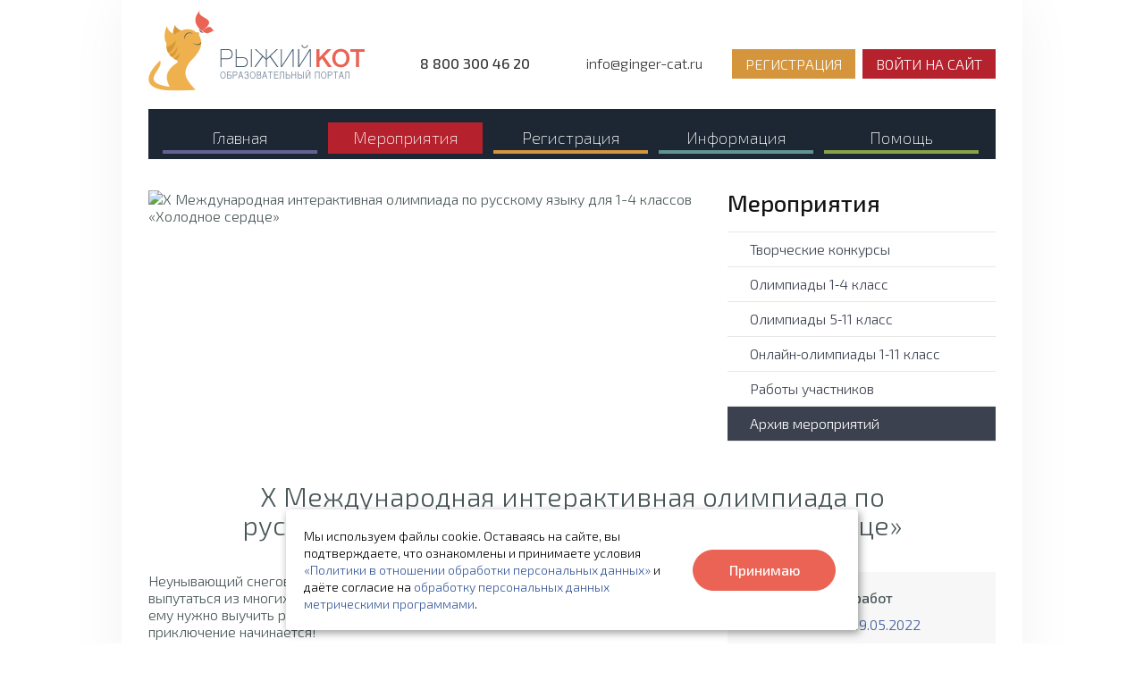

--- FILE ---
content_type: text/html; charset=utf-8
request_url: https://ginger-cat.ru/meropriyatiya-proshlykh-let/2021-2022/x-mezhdunarodnaya-interaktivnaya-olimpiada-po-russkomu-yazyku-dlya-1-4-klassov-holodnoe-serdtse
body_size: 11915
content:
<!DOCTYPE html><html lang="ru"><head><meta charset="utf-8"><meta name="viewport" content="width=device-width, initial-scale=1.0"><title>X Международная интерактивная олимпиада по русскому языку для 1-4 классов «Холодное сердце»</title><meta name="description" content="Приглашаем принять участие в мероприятии X Международная интерактивная олимпиада по русскому языку для 1-4 классов «Холодное сердце»"><link rel="canonical" href="https://ginger-cat.ru/meropriyatiya-proshlykh-let/2021-2022/x-mezhdunarodnaya-interaktivnaya-olimpiada-po-russkomu-yazyku-dlya-1-4-klassov-holodnoe-serdtse"><meta name='yandex-verification' content='4deeeb15c1c574db'><base href="https://ginger-cat.ru"><link rel="icon" href="/favicon.ico" type="image/x-icon"><link rel="icon" type="image/png" href="/favicon/favicon-196x196.png" sizes="196x196"><link rel="icon" type="image/png" href="/favicon/favicon-128x128.png" sizes="128x128"><link rel="icon" type="image/png" href="/favicon/favicon-120x120.png" sizes="120x120"><link rel="icon" type="image/png" href="/favicon/favicon-96x96.png" sizes="96x96"><link rel="icon" type="image/png" href="/favicon/favicon-32x32.png" sizes="32x32"><link rel="icon" type="image/png" href="/favicon/favicon-16x16.png" sizes="16x16"><link rel="apple-touch-icon" sizes="120x120" href="/favicon/apple-touch-icon-120x120.png"><link rel="apple-touch-icon" sizes="144x144" href="/favicon/apple-touch-icon-144x144.png"><link rel="apple-touch-icon" sizes="152x152" href="/favicon/apple-touch-icon-152x152.png"><link rel="apple-touch-icon" sizes="167x167" href="/favicon/apple-touch-icon-167x167.png"><link rel="apple-touch-icon" sizes="180x180" href="/favicon/apple-touch-icon-180x180.png"><link rel="mask-icon" href="/favicon/safari-pinned-tab.svg" color="#fea441"><link rel="manifest" href="/site.webmanifest"><link type="text/css" rel="stylesheet" href="/css/style.css?v3"><link type="text/css" rel="stylesheet" media="screen" href="/lib/fancyBox/source/jquery.fancybox.css?v=2.1.5"><link type="text/css" rel="stylesheet" href="/lib/responsive_tabs_master/css/style.css?v=3"><script src="/lib/jquery.min.js"></script><script src="/includes/functions023.js?v1"></script><script src="/includes/changeaddress005.js?v=12"></script></head><body style="background:url('uploads/image/large/season_winter/bg.png?v=6') 0 0;"><div id="container" class="shadow" class="shadow"><div id="header"><div class="header-wrap"><div class="column-header column-header-logo"><a class="logo" href="/"><img src="logo.png?v=14" alt="Образовательный портал «Рыжий Кот»"></a></div><div class="column-header column-header-contacts"><div class="header-phone header-contacts"><span class="tip" title="Время работы cлужбы поддержки пользователей (МСК):<br>пн-пт: с 10:00-19:00 <br>сб-вс: выходной"><a href="tel:88003004620"><b>8 800 300 46 20</b></a></span></div><div class="header-email header-contacts"><a href="mailto:info@ginger-cat.ru" target="_blank">info@ginger-cat.ru</a></div></div><div class="column-header column-header-login header-logout"><a href="registratsiya" class="btn-ginger-fill btn-registration-mobile">РЕГИСТРАЦИЯ</a><a href="vkhod-na-sayt" class="btn-red-fill btn-login-mobile">ВОЙТИ НА САЙТ</a></div><div class="clearfix"></div><div class="menu-slide"><nav><ul class="menu"><li><a href="/"><div class="menu-btn-wrap"><span class="menu-btn menu-btn-1">Главная</span></div></a><div class="menu-submenu menu-submenu-right"><div class="menu-submenu-column"><ul><li><a href="#competition">Олимпиады и конкурсы</a></li><li><a href="#guide">Порядок участия</a></li></ul></div><div class="menu-submenu-column"><ul><li><a href="#description">Что даёт участие?</a></li><li><a href="#participants">Наши участники</a></li><li><a href="#registration">Регистрация</a></li></ul></div></div></li><li><a href="tvorcheskiye-konkursy"><div class="menu-btn-wrap"><span class="menu-btn menu-btn-2-selected">Мероприятия</span></div></a><div class="menu-submenu menu-submenu-right"><div class="menu-submenu-column"><ul><li><a href="tvorcheskiye-konkursy">Конкурсы</a></li><li><a href="olimpiady-dlya-1-4-klassov">Олимпиады 1-4 класс</a></li><li><a href="olimpiady-dlya-5-11-klassov">Олимпиады 5-11 класс</a></li></ul></div><div class="menu-submenu-column"><ul><li><a href="online-olimpiada">Онлайн-олимпиады<br>1-11 класс</a></li><li><a href="raboty-uchastnikov/2025-2026">Работы участников</a></li><li><a href="meropriyatiya-proshlykh-let/2024-2025">Архив мероприятий</a></li></ul></div></div></li><li><a href="registratsiya"><div class="menu-btn-wrap"><span class="menu-btn menu-btn-3">Регистрация</span></div></a><div class="menu-submenu menu-submenu-right"><div class="menu-submenu-column"><ul><li><a href="registratsiya">Регистрация</a></li><li><a href="vosstanovleniye-parolya">Восстановить пароль</a></li></ul></div><div class="menu-submenu-column"><ul><li><a href="vkhod-na-sayt">Войти в личный кабинет</a></li></ul></div></div></li><li><a href="ob-obrazovatelnom-portale"><div class="menu-btn-wrap"><span class="menu-btn menu-btn-4">Информация</span></div></a><div class="menu-submenu menu-submenu-left"><div class="menu-submenu-column"><ul><li><a href="doc">Проверка диплома</a></li><li><a href="novosti">Новости</a></li><li><a href="besplatnoye-uchastiye">Бесплатное участие</a></li><li><a href="pismo-ot-deda-moroza">Письмо от Деда Мороза</a></li></ul></div><div class="menu-submenu-column"><ul><li><a href="ob-obrazovatelnom-portale">О портале</a></li><li><a href="regionalnye-orgkomitety">Оргкомитеты</a></li><li><a href="dogovor-oferta">Договор-оферта</a></li><li><a href="diplomy-i-sertifikaty">Дипломы и сертификаты</a></li><li><a href="prizy-i-podarki">Призы и подарки</a></li></ul></div></div></li><li><a href="voprosy-otvety-pomoshch"><div class="menu-btn-wrap"><span class="menu-btn menu-btn-5">Помощь</span></div></a><div class="menu-submenu menu-submenu-left"><div class="menu-submenu-column"><ul><li><a href="oplata#coast">Стоимость участия</a></li><li><a href="oplata#payment">Способы оплаты</a></li></ul></div><div class="menu-submenu-column"><ul><li><a href="voprosy-otvety-pomoshch">Вопрос-ответ</a></li><li><a href="instruktsiya">Инструкция</a></li><li><a href="oformleniye-raboty">Оформление работы</a></li></ul></div></div></li></ul></nav><div class="clearfix"></div></div><div class="clearfix"></div><div class="mobile-menu"><div class="mobile-menu-nav"><nav><span class="mobile-menu-button">МЕНЮ</span><ul><li><a href="/">Главная</a></li><li><a href="tvorcheskiye-konkursy">Мероприятия</a></li><li><a href="registratsiya">Регистрация</a></li><li><a href="moi-meropriyatiya" rel="nofollow">Личный кабинет</a></li><li><a href="ob-obrazovatelnom-portale">Информация</a></li><li><a href="voprosy-otvety-pomoshch">Помощь</a></li></ul></nav></div><div class="header-login-mobile"><a href="registratsiya" class="btn-ginger-fill btn-registration-mobile">РЕГИСТРАЦИЯ</a><a href="vkhod-na-sayt" class="btn-red-fill btn-login-mobile">ВОЙТИ НА САЙТ</a></div><div class="clearfix"></div></div><div class="clearfix"></div><div class="clearfix"></div></div></div><div class="separator-space"></div><div id="content"><div class="content-wrap"><div class="flexible submenu-tablet"><div class="submenu-title">Мероприятия</div><a class="submenu-item" href="tvorcheskiye-konkursy">Творческие&nbsp;конкурсы</a><span> </span> <a class="submenu-item" href="olimpiady-dlya-1-4-klassov">Олимпиады&nbsp;1&#8209;4&nbsp;класс</a><span> </span> <a class="submenu-item" href="olimpiady-dlya-5-11-klassov">Олимпиады&nbsp;5&#8209;11&nbsp;класс</a><span> </span> <a class="submenu-item" href="online-olimpiada">Онлайн&#8209;олимпиады&nbsp;1&#8209;11&nbsp;класс</a><span> </span> <a class="submenu-item" href="raboty-uchastnikov/2025-2026">Работы&nbsp;участников</a><span> </span> <a class="submenu-item-selected" href="meropriyatiya-proshlykh-let/2024-2025">Архив&nbsp;мероприятий</a><span> </span> </div><div class="column2 product-header"><img src="uploads/image/large/product_2019/918.jpg" alt="X Международная интерактивная олимпиада по русскому языку для 1-4 классов «Холодное сердце»"></div><div class="column submenu"><div class="submenu-title">Мероприятия</div><a class="submenu-item" href="tvorcheskiye-konkursy">Творческие&nbsp;конкурсы</a><a class="submenu-item" href="olimpiady-dlya-1-4-klassov">Олимпиады&nbsp;1&#8209;4&nbsp;класс</a><a class="submenu-item" href="olimpiady-dlya-5-11-klassov">Олимпиады&nbsp;5&#8209;11&nbsp;класс</a><a class="submenu-item" href="online-olimpiada">Онлайн&#8209;олимпиады&nbsp;1&#8209;11&nbsp;класс</a><a class="submenu-item" href="raboty-uchastnikov/2025-2026">Работы&nbsp;участников</a><a class="submenu-item-selected" href="meropriyatiya-proshlykh-let/2024-2025">Архив&nbsp;мероприятий</a></div><div class="clearfix"></div>    <div class="clearfix"></div>
    <div class="separator-space"></div>
    <div class="flexible product-detail">
        <h1>X Международная интерактивная олимпиада по русскому языку для 1-4 классов «Холодное сердце»</h1>
    </div>
    <div class="clearfix"></div>
    <div class="column2">

        
        <p>Неунывающий снеговичок Олаф отправился в сказочное путешествие. Но чтобы выпутаться из многих щекотливых ситуаций, в которые он так и норовил попасть, ему нужно выучить русский язык. Ты готов помочь Олафу? Тогда вперёд! Холодное приключение начинается!</p>

        
        
                    <br>
            <p>
                <b>Порядок проведения мероприятия</b>:
            </p>
            <ul class="point">
                <li>
                    Мероприятие проходит в режиме «онлайн». Участник вводит ответы на задания на странице сайта.
                </li>

                <li>
                    Участнику предстоит выполнить 10 заданий. Вопросы мероприятия могут быть следующего
                    вида: задания с одним ответом, задания с несколькими ответами, задания с открытым ответом.
                </li>

                <li>
                    Участник может воспользоваться второй попыткой для улучшения результата. Итоги подводятся по
                    максимальной оценке сразу после выполнения заданий мероприятия.
                </li>

            </ul>
            

        
    </div>
        <div class="column">
        <div class="product-info">
            <br>
            <p>
                <b>Приём заявок и работ</b><br>
                <span class="action-info action-info-time">01.01.2022 - 19.05.2022</span>
            </p>

            <p>
                <b>Итоги мероприятия</b><br>
                <span class="action-info action-info-finish">
          19.05.2022
                  </span>
            </p>

            
            <p>
                <b>Документы</b>

                <span class="action-info action-info-docs">
          <a href="ob-obrazovatelnom-portale#docs" target="_blank">Учредительные документы</a>
        </span>

                                    <span class="action-info action-info-docs">
          <a href="uploads/file/conditions/gc-condition-001576.pdf" target="_blank">Положение о мероприятии</a>
        </span>
                
                
                                    <span class="action-info action-info-docs">
          <a href="uploads/file/protocols/gc-protocol-001576.pdf" target="_blank">Протокол подведения итогов</a>
        </span>
                
                

                
                
                
            </p>


                        <br>
        </div>

    </div>
        




                <div class="clearfix"></div>
        <div class="separator"></div>
        <div class="flexible home">
            <h2>Примерные вопросы</h2>
        </div>
                <div class="flexible">
            <div id="responsiveTabsDemo">

                                <ul>
                                            <li><a href="#tab-1577"> 1 класс </a></li>
                                            <li><a href="#tab-1578"> 2 класс </a></li>
                                            <li><a href="#tab-1579"> 3 класс </a></li>
                                            <li><a href="#tab-1580"> 4 класс </a></li>
                                    </ul>

                                
                    
                    <div id="tab-1577">

                                                                                            <div class="online-progress-example-mobile">Вопрос 1 / 10</div><img width="624" class="online-column-picture-example-mobile" src="uploads/file/online_pictures/00000093/00000612/00002936-b.jpg" alt=""><table><tr><td class="online-column-picture-example"><img width="624" src="uploads/file/online_pictures/00000093/00000612/00002936-b.jpg" alt=""><div class="online-progress-example">Вопрос 1 / 10</div></td><td style="background:#fbfbfb;"><div class="online-column-question-example"><p><b>Во время путешествия Олаф не забывал отправлять весточки Анне и Эльзе. Но так как русский алфавит они не знали, Олаф буквы заменял цифрами. Расшифруй, что он написал.</b></p><table class="half-padding"></table><div class="separator-space"></div><p><b>Ответ:</b></p><div class="input-width"><div class="width-setter"><input type="text" name="Answer" maxlength="255"></div></div><div class="separator-space"></div><p class="comment">Ответ запишите одним предложением, используя пробелы и знаки препинания. Пример записи ответа: Солнце взошло.</p></div></td></tr></table>                        <div class="clearfix"></div>
                        <div class="separator-space"></div>
                    
                                                                                            <div class="online-progress-example-mobile">Вопрос 2 / 10</div><img width="624" class="online-column-picture-example-mobile" src="uploads/file/online_pictures/00000093/00000619/00002955-b.jpg" alt=""><table><tr><td class="online-column-picture-example"><img width="624" src="uploads/file/online_pictures/00000093/00000619/00002955-b.jpg" alt=""><div class="online-progress-example">Вопрос 2 / 10</div></td><td style="background:#fbfbfb;"><div class="online-column-question-example"><p><b>Эльза устроила пир. Чтобы отведать понравившееся лакомство, гость должен был правильно произнести его название. Помоги гостям Эльзы выбрать верный вариант расстановки ударения и уйти с новогоднего пира сытыми.</b></p><table class="half-padding"><tr><td class="online-option-input"><input class="check" type="radio" name="Answer" id="answer1_2" value="1"></td><td><label for="answer1_2">А)&nbsp;Подать пе&#769;репелов</label></td></tr><tr><td class="online-option-input"><input class="check" type="radio" name="Answer" id="answer2_2" value="2"></td><td><label for="answer2_2">Б)&nbsp;Подать перепе&#769;лов</label></td></tr><tr><td class="online-option-input"><input class="check" type="radio" name="Answer" id="answer3_2" value="3"></td><td><label for="answer3_2">В)&nbsp;Подать перепело&#769;в</label></td></tr></table></div></td></tr></table>                        <div class="clearfix"></div>
                        <div class="separator-space"></div>
                    
                                                                                            <div class="online-progress-example-mobile">Вопрос 3 / 10</div><img width="624" class="online-column-picture-example-mobile" src="uploads/file/online_pictures/00000093/00000618/00005218-b.jpg" alt=""><table><tr><td class="online-column-picture-example"><img width="624" src="uploads/file/online_pictures/00000093/00000618/00005218-b.jpg" alt=""><div class="online-progress-example">Вопрос 3 / 10</div></td><td style="background:#fbfbfb;"><div class="online-column-question-example"><p><b>«Это прекрасно!» - воскликнул Олаф, весело водя хоровод вокруг ёлочки. Расшифруй анаграмму и запиши, что кричали ребята возле ёлки.</b></p><p><i>Р И К У Г Ш И</i></p><div class="separator-space"></div><table class="half-padding"></table><div class="separator-space"></div><p><b>Ответ:</b></p><div class="input-width"><div class="width-setter"><input type="text" name="Answer" maxlength="255"></div></div><div class="separator-space"></div><p class="comment">Ответ запишите одним словом, без пробелов и знаков препинания. Пример записи ответа: слово</p></div></td></tr></table>                        <div class="clearfix"></div>
                        <div class="separator-space"></div>
                    
                    
                    
                    </div>
                
                    
                    <div id="tab-1578">

                                                                                            <div class="online-progress-example-mobile">Вопрос 1 / 10</div><img width="624" class="online-column-picture-example-mobile" src="uploads/file/online_pictures/00000094/00000629/00002951-b.jpg" alt=""><table><tr><td class="online-column-picture-example"><img width="624" src="uploads/file/online_pictures/00000094/00000629/00002951-b.jpg" alt=""><div class="online-progress-example">Вопрос 1 / 10</div></td><td style="background:#fbfbfb;"><div class="online-column-question-example"><p><b>Эльза устроила весёлые старты. Помоги команде Олафа найти предметы, о которых нельзя сказать в единственном числе.</b></p><table class="half-padding"><tr><td class="online-option-input"><input class="check" type="checkbox" name="Answer[]" id="answer1_1" value="1"></td><td><label for="answer1_1">Очки</label></td></tr><tr><td class="online-option-input"><input class="check" type="checkbox" name="Answer[]" id="answer2_1" value="2"></td><td><label for="answer2_1">Брюки</label></td></tr><tr><td class="online-option-input"><input class="check" type="checkbox" name="Answer[]" id="answer3_1" value="3"></td><td><label for="answer3_1">Варежки</label></td></tr><tr><td class="online-option-input"><input class="check" type="checkbox" name="Answer[]" id="answer4_1" value="4"></td><td><label for="answer4_1">Лыжи</label></td></tr><tr><td class="online-option-input"><input class="check" type="checkbox" name="Answer[]" id="answer5_1" value="5"></td><td><label for="answer5_1">Санки</label></td></tr><tr><td class="online-option-input"><input class="check" type="checkbox" name="Answer[]" id="answer6_1" value="6"></td><td><label for="answer6_1">Коньки</label></td></tr><tr><td class="online-option-input"><input class="check" type="checkbox" name="Answer[]" id="answer7_1" value="7"></td><td><label for="answer7_1">Качели</label></td></tr></table></div></td></tr></table>                        <div class="clearfix"></div>
                        <div class="separator-space"></div>
                    
                                                                                            <div class="online-progress-example-mobile">Вопрос 2 / 10</div><img width="624" class="online-column-picture-example-mobile" src="uploads/file/online_pictures/00000094/00000624/00002953-b.jpg" alt=""><table><tr><td class="online-column-picture-example"><img width="624" src="uploads/file/online_pictures/00000094/00000624/00002953-b.jpg" alt=""><div class="online-progress-example">Вопрос 2 / 10</div></td><td style="background:#fbfbfb;"><div class="online-column-question-example"><p><b>Помоги снеговику разобраться с устойчивыми выражениями: устрани путаницу и подбери соответствующие значения.</b></p><p><i>Несолоно хлебавши - ...<br>Скрепя сердце - ...<br>Белены объелся - ...<br>Закусить удила - ...</i></p><div class="separator-space"></div><table class="half-padding"><tr><td>1)&nbsp;Потерять рассудок</td></tr><tr><td>2)&nbsp;Действовать напролом</td></tr><tr><td>3)&nbsp;Безрезультатно</td></tr><tr><td>4)&nbsp;С большой неохотой</td></tr></table><div class="separator-space"></div><p><b>Ответ:</b></p><div class="input-width"><div class="width-setter"><input type="text" name="Answer" maxlength="255"></div></div><div class="separator-space"></div><p class="comment">Ответ запишите цифрами, без пробелов и знаков препинания. Пример записи ответа: 4321</p></div></td></tr></table>                        <div class="clearfix"></div>
                        <div class="separator-space"></div>
                    
                                                                                            <div class="online-progress-example-mobile">Вопрос 3 / 10</div><img width="624" class="online-column-picture-example-mobile" src="uploads/file/online_pictures/00000094/00000630/00002954-b.jpg" alt=""><table><tr><td class="online-column-picture-example"><img width="624" src="uploads/file/online_pictures/00000094/00000630/00002954-b.jpg" alt=""><div class="online-progress-example">Вопрос 3 / 10</div></td><td style="background:#fbfbfb;"><div class="online-column-question-example"><p><b>«Ребята, я приготовила для вас подарки, - сказала Эльза. - А чтобы их получить, нужно составить слово из последних букв слов, изображенных на картинках». Сложи картинки в нужном порядке и запиши слово.</b></p><table class="half-padding"></table><div class="separator-space"></div><p><b>Ответ:</b></p><div class="input-width"><div class="width-setter"><input type="text" name="Answer" maxlength="255"></div></div><div class="separator-space"></div><p class="comment">Ответ запишите одним словом, без пробелов и знаков препинания. Пример записи ответа: слово</p></div></td></tr></table>                        <div class="clearfix"></div>
                        <div class="separator-space"></div>
                    
                    
                    
                    </div>
                
                    
                    <div id="tab-1579">

                                                                                            <div class="online-progress-example-mobile">Вопрос 1 / 10</div><img width="624" class="online-column-picture-example-mobile" src="uploads/file/online_pictures/00000095/00000592/00002921-b.jpg" alt=""><table><tr><td class="online-column-picture-example"><img width="624" src="uploads/file/online_pictures/00000095/00000592/00002921-b.jpg" alt=""><div class="online-progress-example">Вопрос 1 / 10</div></td><td style="background:#fbfbfb;"><div class="online-column-question-example"><p><b>Во время путешествия Олаф не забывал отправлять весточки Анне и Эльзе. Но так как русский алфавит они не знали, Олаф буквы заменял цифрами. Расшифруй, что он написал.</b></p><table class="half-padding"></table><div class="separator-space"></div><p><b>Ответ:</b></p><div class="input-width"><div class="width-setter"><input type="text" name="Answer" maxlength="255"></div></div><div class="separator-space"></div><p class="comment">Ответ запишите одним словом, без пробелов и знаков препинания. Пример записи ответа: слово</p></div></td></tr></table>                        <div class="clearfix"></div>
                        <div class="separator-space"></div>
                    
                                                                                            <div class="online-progress-example-mobile">Вопрос 2 / 10</div><img width="624" class="online-column-picture-example-mobile" src="uploads/file/online_pictures/00000095/00000595/00002924-b.jpg" alt=""><table><tr><td class="online-column-picture-example"><img width="624" src="uploads/file/online_pictures/00000095/00000595/00002924-b.jpg" alt=""><div class="online-progress-example">Вопрос 2 / 10</div></td><td style="background:#fbfbfb;"><div class="online-column-question-example"><p><b>Анна и Эльза любили играть в слова. Например, кто назовёт больше слов, в которых ударение падает на последний слог. Подключайся к игре: найди такие слова.</b></p><table class="half-padding"><tr><td class="online-option-input"><input class="check" type="checkbox" name="Answer[]" id="answer1_2" value="1"></td><td><label for="answer1_2">Звонит</label></td></tr><tr><td class="online-option-input"><input class="check" type="checkbox" name="Answer[]" id="answer2_2" value="2"></td><td><label for="answer2_2">Красивее</label></td></tr><tr><td class="online-option-input"><input class="check" type="checkbox" name="Answer[]" id="answer3_2" value="3"></td><td><label for="answer3_2">Жалюзи</label></td></tr><tr><td class="online-option-input"><input class="check" type="checkbox" name="Answer[]" id="answer4_2" value="4"></td><td><label for="answer4_2">Отключён</label></td></tr><tr><td class="online-option-input"><input class="check" type="checkbox" name="Answer[]" id="answer5_2" value="5"></td><td><label for="answer5_2">Трубопровод</label></td></tr></table></div></td></tr></table>                        <div class="clearfix"></div>
                        <div class="separator-space"></div>
                    
                                                                                            <div class="online-progress-example-mobile">Вопрос 3 / 10</div><img width="624" class="online-column-picture-example-mobile" src="uploads/file/online_pictures/00000095/00000591/00004897-b.jpg" alt=""><table><tr><td class="online-column-picture-example"><img width="624" src="uploads/file/online_pictures/00000095/00000591/00004897-b.jpg" alt=""><div class="online-progress-example">Вопрос 3 / 10</div></td><td style="background:#fbfbfb;"><div class="online-column-question-example"><p><b>«Свен, тебя тоже нужно нарядить!» - сказал Олаф своему приятелю северному оленю. Разгадай ребус и запиши, чем Олаф украсил оленьи рога.</b></p><table class="half-padding"></table><div class="separator-space"></div><p><b>Ответ:</b></p><div class="input-width"><div class="width-setter"><input type="text" name="Answer" maxlength="255"></div></div><div class="separator-space"></div><p class="comment">Ответ запишите одним словом, без пробелов и знаков препинания. Пример записи ответа: слово</p></div></td></tr></table>                        <div class="clearfix"></div>
                        <div class="separator-space"></div>
                    
                    
                    
                    </div>
                
                    
                    <div id="tab-1580">

                                                                                            <div class="online-progress-example-mobile">Вопрос 1 / 10</div><img width="624" class="online-column-picture-example-mobile" src="uploads/file/online_pictures/00000096/00000609/00002934-b.jpg" alt=""><table><tr><td class="online-column-picture-example"><img width="624" src="uploads/file/online_pictures/00000096/00000609/00002934-b.jpg" alt=""><div class="online-progress-example">Вопрос 1 / 10</div></td><td style="background:#fbfbfb;"><div class="online-column-question-example"><p><b>Эльза устроила весёлые старты. Команде Олафа предстояло выбрать таблички с глаголами будущего времени. Помоги снеговику сохранить внешний вид и выбрать нужные глаголы.</b></p><table class="half-padding"><tr><td class="online-option-input"><input class="check" type="checkbox" name="Answer[]" id="answer1_1" value="1"></td><td><label for="answer1_1">Вздумалось</label></td></tr><tr><td class="online-option-input"><input class="check" type="checkbox" name="Answer[]" id="answer2_1" value="2"></td><td><label for="answer2_1">Быть</label></td></tr><tr><td class="online-option-input"><input class="check" type="checkbox" name="Answer[]" id="answer3_1" value="3"></td><td><label for="answer3_1">Удастся</label></td></tr><tr><td class="online-option-input"><input class="check" type="checkbox" name="Answer[]" id="answer4_1" value="4"></td><td><label for="answer4_1">Нянчит</label></td></tr><tr><td class="online-option-input"><input class="check" type="checkbox" name="Answer[]" id="answer5_1" value="5"></td><td><label for="answer5_1">Побеждает</label></td></tr><tr><td class="online-option-input"><input class="check" type="checkbox" name="Answer[]" id="answer6_1" value="6"></td><td><label for="answer6_1">Придумывал</label></td></tr><tr><td class="online-option-input"><input class="check" type="checkbox" name="Answer[]" id="answer7_1" value="7"></td><td><label for="answer7_1">Найдёт</label></td></tr></table></div></td></tr></table>                        <div class="clearfix"></div>
                        <div class="separator-space"></div>
                    
                                                                                            <div class="online-progress-example-mobile">Вопрос 2 / 10</div><img width="624" class="online-column-picture-example-mobile" src="uploads/file/online_pictures/00000096/00000608/00002952-b.jpg" alt=""><table><tr><td class="online-column-picture-example"><img width="624" src="uploads/file/online_pictures/00000096/00000608/00002952-b.jpg" alt=""><div class="online-progress-example">Вопрос 2 / 10</div></td><td style="background:#fbfbfb;"><div class="online-column-question-example"><p><b>«Это прекрасно!» - воскликнул Олаф, весело водя хоровод вокруг ёлочки. Расшифруй анаграмму и запиши, что кричали ребята возле ёлки.</b></p><p><i>К Е Н Г У Р О Ч А С</i></p><div class="separator-space"></div><table class="half-padding"></table><div class="separator-space"></div><p><b>Ответ:</b></p><div class="input-width"><div class="width-setter"><input type="text" name="Answer" maxlength="255"></div></div><div class="separator-space"></div><p class="comment">Ответ запишите одним словом, без пробелов и знаков препинания. Пример записи ответа: слово</p></div></td></tr></table>                        <div class="clearfix"></div>
                        <div class="separator-space"></div>
                    
                                                                                            <div class="online-progress-example-mobile">Вопрос 3 / 10</div><img width="624" class="online-column-picture-example-mobile" src="uploads/file/online_pictures/00000096/00000610/00004527-b.jpg" alt=""><table><tr><td class="online-column-picture-example"><img width="624" src="uploads/file/online_pictures/00000096/00000610/00004527-b.jpg" alt=""><div class="online-progress-example">Вопрос 3 / 10</div></td><td style="background:#fbfbfb;"><div class="online-column-question-example"><p><b>«Ребята, я приготовила для вас подарки, - сказала Эльза. - А чтобы их получить, нужно выполнить задание: определите, каким членом предложения является третье слово. Помоги друзьям выбрать правильный ответ.</b></p><p><i>Свен, мы собрали лучшие традиции!</i></p><div class="separator-space"></div><table class="half-padding"><tr><td class="online-option-input"><input class="check" type="radio" name="Answer" id="answer1_3" value="1"></td><td><label for="answer1_3">Подлежащее</label></td></tr><tr><td class="online-option-input"><input class="check" type="radio" name="Answer" id="answer2_3" value="2"></td><td><label for="answer2_3">Сказуемое</label></td></tr><tr><td class="online-option-input"><input class="check" type="radio" name="Answer" id="answer3_3" value="3"></td><td><label for="answer3_3">Определение</label></td></tr><tr><td class="online-option-input"><input class="check" type="radio" name="Answer" id="answer4_3" value="4"></td><td><label for="answer4_3">Дополнение</label></td></tr></table></div></td></tr></table>                        <div class="clearfix"></div>
                        <div class="separator-space"></div>
                    
                    
                    
                    </div>
                
            </div>
        </div>
                <script src="/lib/responsive_tabs_master/js/jquery.responsiveTabs.min.js"></script>
        <script src="/lib/responsive_tabs_master/js/start.js"></script>
    


        

                <div class="clearfix"></div>
        <div class="separator"></div>
        <div class="flexible product-detail">
            <h2>Порядок подведения итогов</h2>

            <ul class="point">
                <li>
                    Участники, набравшие максимальное количество баллов (<b>10 баллов</b>),
                    занимают 1 место.
                </li>
                <li>
                    Участники, набравшие не менее 70% от максимального количества баллов
                    (<b>7 - 9 баллов</b>),
                    занимают 2 место.
                </li>
                <li>
                    Участники, набравшие не менее 30% от максимального количества баллов
                    (<b>3 - 6 баллов</b>),
                    занимают 3 место.
                </li>
            </ul>

        </div>
    

        <div class="clearfix"></div>
    <div class="separator"></div>
        <div class="flexible home">
    <h2>
        Дипломы и сертификаты
    </h2>
    <p>
        Дипломы и сертификаты в электронном виде доступны после подведения итогов в разделе <a href="moi-nagrady"
                                                                                               rel="nofollow">мои
            дипломы</a>.<br>
        Все документы в электронном формате предоставляются бесплатно.
    </p>
    <br>
</div>
<div class="clearfix"></div>
<div class="column award-cell">

    <table style="width:252px;margin:0 auto;">

        <tr>
            <td rowspan="2" style="width:167px;">
                                    <a href="uploads/file/docs/0210_frozen/example/diplom-b.jpg" class="highslide" onclick="return hs.expand(this)">
                                                    <img src="uploads/file/docs/0210_frozen/example/diplom-s.jpg" style="border:1px solid #e0e0e0;"
                                 alt="Диплом. Холодное сердце">
                                            </a>
                            </td>
            <td style="width:81px;height:118px;padding-left:6px;">
                                    <a href="uploads/file/docs/0210_frozen/example/sertificat-b.jpg" class="highslide" onclick="return hs.expand(this)">
                                                    <img src="uploads/file/docs/0210_frozen/example/sertificat-s.jpg" style="border:1px solid #e0e0e0;"
                                 alt="Сертификат. Холодное сердце">
                                            </a>
                            </td>
        </tr>
        <tr>
            <td style="width:81px;height:118px;vertical-align:bottom;padding-left:6px;">
                                    <a href="uploads/file/docs/0210_frozen/example/blagodarnost-b.jpg" class="highslide"
                       onclick="return hs.expand(this)">
                                                    <img src="uploads/file/docs/0210_frozen/example/blagodarnost-s.jpg" style="border:1px solid #e0e0e0;"
                                 alt="Благодарность. Холодное сердце">
                                            </a>
                            </td>
        </tr>
    </table>

    <br>

    <p class="comment block-center">
        Тема: Холодное сердце<br>
            </p>
</div>
<div class="column2">
    <p>
        <b>Дипломы победителей</b> вручаются участникам, занявшим призовые места.
    </p>

    <p>
        <b>Дипломы участников</b> получают те, кто не вошел в призовую тройку.
    </p>

    <p>
        Каждый педагог, чьи ученики участвовали в мероприятии, получает <b>сертификат куратора, подготовившего участника(ов)</b>.
    </p>

    <p>
        <b>Сертификат куратора, подготовившего победителя(ей)</b>, получает педагог, учащиеся которого заняли
        призовые места в мероприятии.
    </p>

    <p>
        <b>Благодарность</b> получает педагог, у которого не менее трёх учащихся заняли призовые места в
        мероприятии.
    </p>

    <p>
        <b>Благодарность образовательному учреждению</b> выдается за подготовку десяти победителей в одном
        мероприятии.
    </p>

</div>
<div class="clearfix"></div>
<div class="flexible product-detail">
    <a href="diplomy-i-sertifikaty" class="btn-default btn-single btn-blue" target="_blank">Образцы дипломов</a>
</div>

        

        

        


    
            <div class="clearfix"></div><div class="separator"></div><div class="flexible product-detail"><h2>Итоги мероприятия</h2><p>Ознакомиться с оценками работ можно в своих <a href="moi-meropriyatiya" rel="nofollow">заявках</a>.<br />Дипломы и сертификаты в электронном виде доступны в разделе <a href="moi-nagrady" rel="nofollow">мои награды</a>.</p><div class="separator-space"></div><table class="protocol-table"><tr bgcolor="#fafafa"><td><b>Максимальный балл</b></td><td class="protocol-table-mark"><b>10</b></td></tr><tr><td>Дипломом первой степени награждались участники, набравшие баллов</td><td class="protocol-table-mark">10</td></tr><tr bgcolor="#fafafa"><td>Дипломом второй степени награждались участники, набравшие баллов</td><td class="protocol-table-mark">7 - 9</td></tr><tr><td>Дипломом третьей степени награждались участники, набравшие баллов</td><td class="protocol-table-mark">3 - 6</td></tr><tr><td colspan="2">&nbsp;</td></tr><tr bgcolor="#fafafa"><td><b>Количество участников, принявших участие в мероприятии</b></td><td class="protocol-table-mark"><b>27</b></td></tr><tr><td>Количество участников, награжденных Дипломом первой степени</td><td class="protocol-table-mark">13</td></tr><tr bgcolor="#fafafa"><td>Количество участников, награжденных Дипломом второй степени</td><td class="protocol-table-mark">13</td></tr><tr><td>Количество участников, награжденных Дипломом третьей степени</td><td class="protocol-table-mark">1</td></tr></table></div><div class="separator-space"></div><div class="flexible block-center"><a class="btn-default btn-single btn-blue" href="uploads/file/protocols/gc-protocol-001576.pdf" target="_blank">Протокол подведения итогов (.pdf)</a></div>  <div class="clearfix"></div><div class="separator"></div><div class="flexible product-detail"><h2>География мероприятия</h2><div id="container-charts"></div><script>initHighcharts([['Самарская обл.',7],['Москва г.',5],['Крым Республика',2],['Пензенская обл.',2],['Хабаровский край',2],['Алтайский край',1],['Амурская обл.',1],['Волгоградская обл.',1],['Кабардино-Балкария Республика',1],['Карелия Республика',1],['Нижегородская обл.',1],['Омская обл.',1],['Саха (Якутия) Республика',1],['Тульская обл.',1],['Другие регионы',0],['Зарубежье',0]]);</script></div>    


        



        
    <div class="clearfix"></div><div class="separator"></div><div class="clearfix"></div><div class="flexible"><div id="comment_block"></div><div class="comment-wrap"><div class="comment-avatar-wrap"><img class="comment-avatar-small" src="uploads/image/large/others/user_small.jpg" alt="avatar"></div><div class="comment-message-wrap"><p>Комментарии на сайте могут оставлять только зарегистрированные пользователи.<br><a href="vkhod-na-sayt">Войти</a> &#8226; <a href="registratsiya">Зарегистрироваться</a></p></div></div></div><div class="clearfix"></div></div></div><div id="content-footer"></div></div><div id="footer"><div id="footer-top"><div class="footer-menu"><div class="column-240"><p class="footer-menu-title">Мероприятия</p><div class="footer-submenu"><p><a href="tvorcheskiye-konkursy">Творческие конкурсы</a></p><p><a href="olimpiady-dlya-1-4-klassov">Олимпиады 1-4 класс</a></p><p><a href="olimpiady-dlya-5-11-klassov">Олимпиады 5-11 класс</a></p><p><a href="online-olimpiada">Онлайн олимпиады 1-11 класс</a></p><p><a href="primernyye-zadaniya">Примерные задания</a></p><p><a href="raboty-uchastnikov/2025-2026">Работы участников</a></p><p><a href="">Мастер-классы</a></p><p><a href="meropriyatiya-proshlykh-let/2024-2025">Архив мероприятий</a></p></div><br><p class="footer-menu-title">Оплата</p><div class="footer-submenu"><p><a href="oplata">Пополнить счёт</a></p></div></div><div class="column-240"><p class="footer-menu-title">Информация</p><div class="footer-submenu"><p><a href="ob-obrazovatelnom-portale">О портале</a></p><p><a href="regionalnye-orgkomitety">Организационные комитеты</a></p><p><a href="dogovor-oferta">Договор-оферта</a></p><p><a href="diplomy-i-sertifikaty">Дипломы и сертификаты</a></p><p><a href="prizy-i-podarki">Призы и подарки</a></p><p><a href="doc">Проверка диплома</a></p><p><a href="novosti">Новости</a></p></div><br><p class="footer-menu-title">Регистрация</p><div class="footer-submenu"><p><a href="registratsiya">Регистрация</a></p><p><a href="vosstanovleniye-parolya">Восстановить пароль</a></p></div></div><div class="column-240"><p class="footer-menu-title">Личный кабинет</p><div class="footer-submenu"><p><a href="moi-meropriyatiya" rel="nofollow">Мои мероприятия</a></p><p><a href="moi-uchastniki" rel="nofollow">Мои участники</a></p><p><a href="moi-kuratory" rel="nofollow">Мои кураторы</a></p><p><a href="moi-nagrady" rel="nofollow">Мои дипломы</a></p><p><a href="moi-platezhi" rel="nofollow">Мои платежи</a></p><p><a href="moi-nastroyki" rel="nofollow">Мои настройки</a></p></div><br><p class="footer-menu-title">Помощь</p><div class="footer-submenu"><p><a href="voprosy-otvety-pomoshch">Вопрос-ответ</a></p><p><a href="instruktsiya">Инструкции</a></p><p><a href="karta-sayta">Карта сайта</a></p></div></div><div class="clearfix"></div></div><div class="footer-menu-tablet block-center"><a href="tvorcheskiye-konkursy">Мероприятия</a><a href="registratsiya">Регистрация</a><a href="moi-meropriyatiya" rel="nofollow">Личный кабинет</a><a href="oplata">Оплата</a><a href="ob-obrazovatelnom-portale">Информация</a><a href="voprosy-otvety-pomoshch">Помощь</a><div class="clearfix"></div></div><div class="footer-menu-mobile"><div class="mobile-menu-nav"><nav><span class="mobile-footer-menu-button">МЕНЮ</span><ul><li><a href="/">Главная</a></li><li><a href="tvorcheskiye-konkursy">Мероприятия</a></li><li><a href="registratsiya">Регистрация</a></li><li><a href="moi-meropriyatiya" rel="nofollow">Личный кабинет</a></li><li><a href="ob-obrazovatelnom-portale">Информация</a></li><li><a href="voprosy-otvety-pomoshch">Помощь</a></li></ul></nav></div></div><div class="clearfix"></div></div><div id="footer-bottom"><div class="column-halfcontent"><div style="display: flex;justify-content: space-between; align-items: center;"><a href="/" style="display: block;"><img src="uploads/image/large/design/footer-logo.png?v=2" width="200" alt="Рыжий Кот"></a><div><img src="uploads/image/large/design/zeroplus.png" width="60" alt="0+"></div></div><div class="separator-space"></div><div class="ss-row2"><span class="ss-item2"><a rel="nofollow" href="https://vk.com/ginger_cat_ru" target="_blank" title="Наша группа ВКонтакте" class="ss-btn ss-btn2 ss-btn-vk tip"></a></span><span class="ss-item2"><a rel="nofollow" href="http://www.odnoklassniki.ru/ginger.cat.ru" target="_blank" title="Наша группа на Одноклассниках" class="ss-btn ss-btn2 ss-btn-ok tip"></a></span><div class="clearfix"></div></div><div class="separator-space"></div><p><a href="polzovatelskoye-soglasheniye" style="text-decoration:none;">Пользовательское соглашение</a></p><p><a href="obrabotka-personalnyh-dannyh" style="text-decoration:none;">Согласие на обработку персональных данных</a></p><p><a href="uploads/file/docs/metric-programs-policy.pdf" target="_blank" style="text-decoration:none;">Согласие на обработку данных метрическими программами</a></p><p><a href="dogovor-oferta" style="text-decoration:none;">Договор-оферта</a></p><p>Лицензия на образовательную деятельность <a href="ob-obrazovatelnom-portale#docs">№ 6898 от 26.08.2016</a></p><div class="clearfix"></div></div><div class="column-halfcontent footer-address"><p><b>Сетевое издание «Образовательный портал «Рыжий Кот» (0+)</b><br>Зарегистрировано Федеральной службой по надзору в сфере связи, информационных технологий и массовых коммуникаций (Роскомнадзор)<br>Свидетельство о регистрации СМИ Эл № ФС77-71635 от 13.11.2017 г.<br>Учредитель: ООО «ЦДО им. Я. А. Коменского»<br>Редакция: ООО «ЦДО им. Я. А. Коменского»<br>Главный редактор: Жданова Александра Андреевна<br>Адрес редакции: 443080, г. Самара, пр. К. Маркса, д. 192, оф. 303<br>Телефон редакции: +7 (937) 790-22-22<br>Электронный адрес редакции: info@ginger-cat.ru<br>Контактные данные для Роскомнадзора и государственных органов: director@ginger-cat.ru<br><span class="tip" title="Время работы службы поддержки пользователей (МСК): <br><br>пн-пт: с 10:00 до 19:00 <br>сб-вс: выходной">Техподдержка: help@ginger-cat.ru, 8 800 300 46 20</span></p><div class="separator-space"></div><p>Информация на сайте обновлена 21.01.2026 г.<p></div><div class="clearfix"></div></div></div><div id="scroller"><a href="#top"><p>Наверх</p></a></div><script src="/lib/fancyBox/source/jquery.fancybox.pack.js?v=2.1.5"></script>

<script src="/lib/unitip/unitip.js?v=2"></script>

<script src="/lib/highcharts/highcharts.js"></script>

<script src="lib/highslide/highslide.js"></script>


    <script type="text/javascript">!function (){var t=document.createElement("script");t.type="text/javascript",t.async=!0,t.src='https://vk.com/js/api/openapi.js?169',t.onload=function(){VK.Retargeting.Init("VK-RTRG-1853110-2vwB8"),VK.Retargeting.Hit()},document.head.appendChild(t)}();</script>
    <noscript><img src="https://vk.com/rtrg?p=VK-RTRG-1853110-2vwB8" style="position:fixed; left:-999px;" alt=""/>
    </noscript>
        <!-- Yandex.Metrika counter -->
        <script> (function (m, e, t, r, i, k, a) {
                m[i] = m[i] || function () {
                    (m[i].a = m[i].a || []).push(arguments)
                };
                m[i].l = 1 * new Date();
                k = e.createElement(t), a = e.getElementsByTagName(t)[0], k.async = 1, k.src = r, a.parentNode.insertBefore(k, a)
            })(window, document, "script", "https://mc.yandex.ru/metrika/tag.js", "ym");
            ym(18153238, "init", {
                clickmap: true,
                trackLinks: true,
                accurateTrackBounce: true,
                trackHash: true
            }); </script>
        <noscript>
            <div><img src="https://mc.yandex.ru/watch/18153238" style="position:absolute; left:-9999px;" alt=""></div>
        </noscript>
        <!-- /Yandex.Metrika counter -->
    <script>const topOffset = 190;        $(window).scroll(function () {
            if (($(this).scrollTop() > topOffset) && ($(this).width() > 1008)) {
                $('.menu-slide').addClass('fixed');
            } else {
                $('.menu-slide').removeClass('fixed');
            }
        });
        $(window).resize(function () {
            if (($(this).scrollTop() > topOffset) && ($(this).width() > 1008)) {
                $('.menu-slide').addClass('fixed');
            } else {
                $('.menu-slide').removeClass('fixed');
            }
        });
        </script>        <script>(function () {
                var widget_id = 'bE2EmUFAjt';
                var s = document.createElement('script');
                s.type = 'text/javascript';
                s.async = true;
                s.src = '//code.jivosite.com/script/widget/' + widget_id;
                var ss = document.getElementsByTagName('script')[0];
                ss.parentNode.insertBefore(s, ss);
            })();</script>
    <!-- START Cookie-Alert --><div id="cookie_note" style=""><p>Мы используем файлы cookie. Оставаясь на сайте, вы подтверждаете, что ознакомлены и принимаете условия <a href="obrabotka-personalnyh-dannyh" target="_blank">«Политики в отношении обработки персональных данных»</a> и даёте согласие на <a href="uploads/file/docs/metric-programs-policy.pdf" target="_blank">обработку персональных данных метрическими программами</a>.</p><div><button class="cookie_accept btn-default btn-single btn-red-fill">Принимаю</button></div></div><!-- END Cookie-Alert -->
    <script>
        function setCookie(name, value, days) {
            let expires = "";
            if (days) {
                let date = new Date();
                date.setTime(date.getTime() + (days * 24 * 60 * 60 * 1000));
                expires = "; expires=" + date.toUTCString();
            }
            document.cookie = name + "=" + (value || "") + expires + "; path=/";
        }

        function getCookie(name) {
            let matches = document.cookie.match(new RegExp("(?:^|; )" + name.replace(/([\.$?*|{}\(\)\[\]\\\/\+^])/g, '\\$1') + "=([^;]*)"));
            return matches ? decodeURIComponent(matches[1]) : undefined;
        }

        function checkCookies() {
            let cookieNote = document.getElementById('cookie_note');
            let cookieBtnAccept = cookieNote.querySelector('.cookie_accept');

            // Если куки cookies_policy нет или она просрочена, то показываем уведомление
            if (!getCookie('cookies_policy')) {
                cookieNote.classList.add('show');
            }

            // При клике на кнопку устанавливаем куку cookies_policy на один год
            cookieBtnAccept.addEventListener('click', function () {
                setCookie('cookies_policy', 'true', 365);
                cookieNote.classList.remove('show');
            });
        }

        checkCookies();

    </script>
    </body></html>